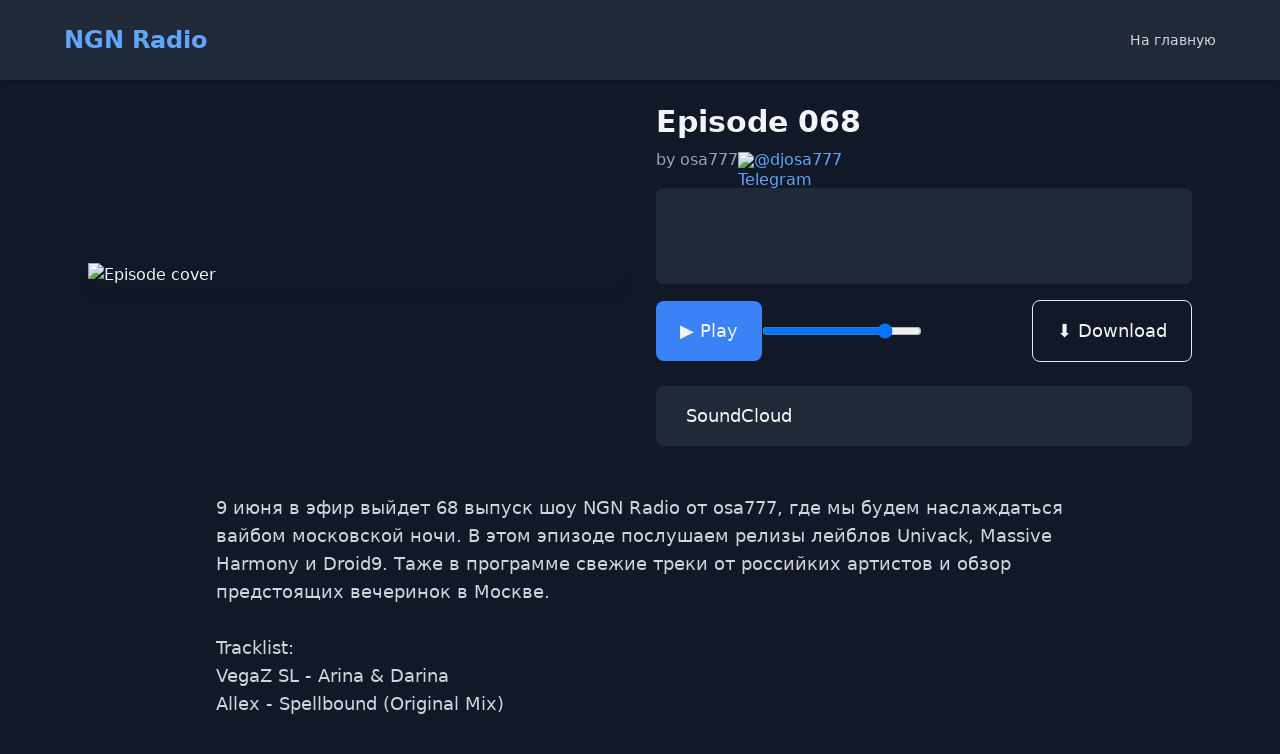

--- FILE ---
content_type: text/html; charset=UTF-8
request_url: https://promokode.pro/ngn?ep=068
body_size: 4418
content:

<!DOCTYPE html>
<html lang="en">
<head>
  <meta charset="utf-8">
  <meta name="viewport" content="width=device-width, initial-scale=1.0">
  <title>NGN Radio - Episode 068</title>
  <link rel="icon" href="/images/favicon.ico">
  <link href="https://cdn.jsdelivr.net/npm/tailwindcss@2.2.19/dist/tailwind.min.css" rel="stylesheet">
  <script src="https://unpkg.com/wavesurfer.js"></script>

  <!-- Open Graph -->
  <meta property="og:title" content="NGN Radio — Episode 068">
  <meta property="og:description" content="9 июня в эфир выйдет 68 выпуск шоу NGN Radio от osa777, где мы будем наслаждаться вайбом московской ночи. В этом эпизоде послушаем релизы лейблов Univack, Massive Harmony и Droid9. Таже в пр">
  <meta property="og:type" content="music.song">
  <meta property="og:image" content="ngnradio/osa777 - NGN Radio - Episode 068.jpg">
  <meta property="og:url" content="https://promokode.pro/ngn?ep=068">
  <meta property="og:site_name" content="PromoKode NGN Radio">
    <script type="text/javascript">
   (function(m,e,t,r,i,k,a){m[i]=m[i]||function(){(m[i].a=m[i].a||[]).push(arguments)};
   m[i].l=1*new Date();k=e.createElement(t),a=e.getElementsByTagName(t)[0],k.async=1,k.src=r,a.parentNode.insertBefore(k,a)})
   (window, document, "script", "https://mc.yandex.ru/metrika/tag.js", "ym");

   ym(89763010, "init", {
        clickmap:true,
        trackLinks:true,
        accurateTrackBounce:true,
        webvisor:true
   });
</script>
</head>

<body class="bg-gray-900 text-gray-100 font-sans">

  <!-- Header -->
  <header class="p-6 bg-gray-800 shadow-md">
    <div class="max-w-6xl mx-auto flex items-center justify-between">
      <h1 class="text-2xl font-bold text-blue-400">NGN Radio</h1>
      <nav>
        <a href="/" class="text-sm text-gray-300 hover:text-white">На главную</a>
      </nav>
    </div>
  </header>

  <!-- Current Episode -->
  <section class="max-w-6xl mx-auto p-6 grid md:grid-cols-2 gap-8 items-center">
    <div>
      <img class="rounded-2xl shadow-lg w-full" src="ngnradio/osa777 - NGN Radio - Episode 068.jpg" alt="Episode cover">
    </div>
    <div>
      <h2 class="text-3xl font-semibold mb-2">Episode 068</h2>
      <div class="text-gray-400 mb-4 flex items-center gap-3 flex-wrap">
  <span>by osa777</span>
  <a href="https://t.me/djosa777" target="_blank"
     class="flex items-center gap-1 text-blue-400 hover:underline">
    <img src="/images/telegram.png" alt="Telegram" class="w-4 h-4">
    @djosa777
  </a>
</div>


      <!-- WaveSurfer Player -->
      <div id="waveform" class="bg-gray-800 rounded-md h-24 mb-4"></div>
      <div class="flex items-center gap-4 flex-wrap">
        <button id="playPause" class="px-6 py-4 text-lg bg-blue-500 hover:bg-blue-600 rounded-lg">▶️ Play</button>
        <input id="volume" type="range" min="0" max="1" step="0.01" value="0.8" class="w-40 h-10">
        <a href="/ngnradio/osa777 - NGN Radio - Episode 068.mp3" download class="ml-auto px-6 py-4 text-lg border rounded-lg hover:bg-gray-700">⬇️ Download</a>
      </div>

      <script>
        const wavesurfer = WaveSurfer.create({
          container: '#waveform',
          waveColor: '#4F46E5',
          progressColor: '#3B82F6',
          cursorColor: '#fff',
          height: 80,
          responsive: true,
          backend: 'MediaElement'
        });

                  wavesurfer.load("/ngnradio/osa777 - NGN Radio - Episode 068.mp3");
        
        const playBtn = document.getElementById('playPause');
        playBtn.addEventListener('click', () => {
          wavesurfer.playPause();
        });
        wavesurfer.on('play', () => {
          playBtn.textContent = '⏸ Pause';
        });
        wavesurfer.on('pause', () => {
          playBtn.textContent = '▶️ Play';
        });

        document.getElementById('volume').addEventListener('input', (e) => {
          wavesurfer.setVolume(e.target.value);
        });
      </script>

      <!-- Platform links -->
      <div class="mt-6 space-y-2">
                  <a href="" target="_blank"
             class="block px-4 py-4 text-lg bg-gray-800 rounded-lg hover:bg-gray-700">
            <img src="/images/soundcloud.png" alt="" class="inline w-6 h-6 mr-2">
            SoundCloud          </a>
              </div>
    </div>
  </section>

  <!-- Episode Description -->
  <section class="max-w-4xl mx-auto p-6 text-lg text-gray-300">
    9 июня в эфир выйдет 68 выпуск шоу NGN Radio от osa777, где мы будем наслаждаться вайбом московской ночи. В этом эпизоде послушаем релизы лейблов Univack, Massive Harmony и Droid9. Таже в программе свежие треки от российких артистов и обзор предстоящих вечеринок в Москве.<br />
<br />
Tracklist: <br />
VegaZ SL - Arina & Darina<br />
Allex - Spellbound (Original Mix)<br />
Andrei Niconoff - Space Memories<br />
Aler - Sunrise (Extended Mix) SkyTop<br />
ISMAIL.M, Redspace - Fahrenheit (Original Mix)<br />
Organik - Where Do We Go From Here<br />
Ale Molteni - Midpoint<br />
Federico Monachesi - Rediscovered (Original Mix)<br />
Tirso Enriquez (AR) & FrXnco - Los Andes (Original Mix)<br />
Chris Zippel - Glossy (Simos Tagias Remix)<br />
Corren Cavini - Remember (Extended Club Mix)  </section>

  <!-- All Episodes with Accordion -->
  <section class="max-w-6xl mx-auto p-6">
    <h3 class="text-2xl font-semibold mb-4">All Episodes</h3>
    <ul id="episodesList" class="space-y-2 max-h-96 overflow-hidden transition-all duration-500">
              <li>
                      <a href="?ep=153" class="text-blue-400 hover:underline">
              Episode 153            </a>
                  </li>
              <li>
                      <a href="?ep=152" class="text-blue-400 hover:underline">
              Episode 152            </a>
                  </li>
              <li>
                      <a href="?ep=151" class="text-blue-400 hover:underline">
              Episode 151            </a>
                  </li>
              <li>
                      <a href="?ep=150" class="text-blue-400 hover:underline">
              Episode 150            </a>
                  </li>
              <li>
                      <a href="?ep=149" class="text-blue-400 hover:underline">
              Episode 149            </a>
                  </li>
              <li>
                      <a href="?ep=148" class="text-blue-400 hover:underline">
              Episode 148            </a>
                  </li>
              <li>
                      <a href="?ep=147" class="text-blue-400 hover:underline">
              Episode 147            </a>
                  </li>
              <li>
                      <a href="?ep=146" class="text-blue-400 hover:underline">
              Episode 146            </a>
                  </li>
              <li>
                      <a href="?ep=145" class="text-blue-400 hover:underline">
              Episode 145            </a>
                  </li>
              <li>
                      <a href="?ep=144" class="text-blue-400 hover:underline">
              Episode 144            </a>
                  </li>
              <li>
                      <a href="?ep=143" class="text-blue-400 hover:underline">
              Episode 143            </a>
                  </li>
              <li>
                      <a href="?ep=142" class="text-blue-400 hover:underline">
              Episode 142            </a>
                  </li>
              <li>
                      <a href="?ep=141" class="text-blue-400 hover:underline">
              Episode 141            </a>
                  </li>
              <li>
                      <a href="?ep=140" class="text-blue-400 hover:underline">
              Episode 140            </a>
                  </li>
              <li>
                      <a href="?ep=139" class="text-blue-400 hover:underline">
              Episode 139            </a>
                  </li>
              <li>
                      <a href="?ep=138" class="text-blue-400 hover:underline">
              Episode 138            </a>
                  </li>
              <li>
                      <a href="?ep=137" class="text-blue-400 hover:underline">
              Episode 137            </a>
                  </li>
              <li>
                      <a href="?ep=136" class="text-blue-400 hover:underline">
              Episode 136            </a>
                  </li>
              <li>
                      <a href="?ep=135" class="text-blue-400 hover:underline">
              Episode 135            </a>
                  </li>
              <li>
                      <a href="?ep=134" class="text-blue-400 hover:underline">
              Episode 134            </a>
                  </li>
              <li>
                      <a href="?ep=133" class="text-blue-400 hover:underline">
              Episode 133            </a>
                  </li>
              <li>
                      <a href="?ep=132" class="text-blue-400 hover:underline">
              Episode 132            </a>
                  </li>
              <li>
                      <a href="?ep=131" class="text-blue-400 hover:underline">
              Episode 131            </a>
                  </li>
              <li>
                      <a href="?ep=130" class="text-blue-400 hover:underline">
              Episode 130            </a>
                  </li>
              <li>
                      <a href="?ep=129" class="text-blue-400 hover:underline">
              Episode 129            </a>
                  </li>
              <li>
                      <a href="?ep=128" class="text-blue-400 hover:underline">
              Episode 128            </a>
                  </li>
              <li>
                      <a href="?ep=127" class="text-blue-400 hover:underline">
              Episode 127            </a>
                  </li>
              <li>
                      <a href="?ep=126" class="text-blue-400 hover:underline">
              Episode 126            </a>
                  </li>
              <li>
                      <a href="?ep=125" class="text-blue-400 hover:underline">
              Episode 125            </a>
                  </li>
              <li>
                      <a href="?ep=124" class="text-blue-400 hover:underline">
              Episode 124            </a>
                  </li>
              <li>
                      <a href="?ep=123" class="text-blue-400 hover:underline">
              Episode 123            </a>
                  </li>
              <li>
                      <a href="?ep=122" class="text-blue-400 hover:underline">
              Episode 122            </a>
                  </li>
              <li>
                      <a href="?ep=121" class="text-blue-400 hover:underline">
              Episode 121            </a>
                  </li>
              <li>
                      <a href="?ep=120" class="text-blue-400 hover:underline">
              Episode 120            </a>
                  </li>
              <li>
                      <a href="?ep=119" class="text-blue-400 hover:underline">
              Episode 119            </a>
                  </li>
              <li>
                      <a href="?ep=118" class="text-blue-400 hover:underline">
              Episode 118            </a>
                  </li>
              <li>
                      <a href="?ep=117" class="text-blue-400 hover:underline">
              Episode 117            </a>
                  </li>
              <li>
                      <a href="?ep=116" class="text-blue-400 hover:underline">
              Episode 116            </a>
                  </li>
              <li>
                      <a href="?ep=115" class="text-blue-400 hover:underline">
              Episode 115            </a>
                  </li>
              <li>
                      <a href="?ep=114" class="text-blue-400 hover:underline">
              Episode 114            </a>
                  </li>
              <li>
                      <a href="?ep=113" class="text-blue-400 hover:underline">
              Episode 113            </a>
                  </li>
              <li>
                      <a href="?ep=112" class="text-blue-400 hover:underline">
              Episode 112            </a>
                  </li>
              <li>
                      <a href="?ep=111" class="text-blue-400 hover:underline">
              Episode 111            </a>
                  </li>
              <li>
                      <a href="?ep=110" class="text-blue-400 hover:underline">
              Episode 110            </a>
                  </li>
              <li>
                      <a href="?ep=109" class="text-blue-400 hover:underline">
              Episode 109            </a>
                  </li>
              <li>
                      <a href="?ep=108" class="text-blue-400 hover:underline">
              Episode 108            </a>
                  </li>
              <li>
                      <a href="?ep=107" class="text-blue-400 hover:underline">
              Episode 107            </a>
                  </li>
              <li>
                      <a href="?ep=106" class="text-blue-400 hover:underline">
              Episode 106            </a>
                  </li>
              <li>
                      <a href="?ep=105" class="text-blue-400 hover:underline">
              Episode 105            </a>
                  </li>
              <li>
                      <a href="?ep=104" class="text-blue-400 hover:underline">
              Episode 104            </a>
                  </li>
              <li>
                      <a href="?ep=103" class="text-blue-400 hover:underline">
              Episode 103            </a>
                  </li>
              <li>
                      <a href="?ep=102" class="text-blue-400 hover:underline">
              Episode 102            </a>
                  </li>
              <li>
                      <a href="?ep=101" class="text-blue-400 hover:underline">
              Episode 101            </a>
                  </li>
              <li>
                      <a href="?ep=100" class="text-blue-400 hover:underline">
              Episode 100            </a>
                  </li>
              <li>
                      <a href="?ep=099" class="text-blue-400 hover:underline">
              Episode 099            </a>
                  </li>
              <li>
                      <a href="?ep=098" class="text-blue-400 hover:underline">
              Episode 098            </a>
                  </li>
              <li>
                      <a href="?ep=097" class="text-blue-400 hover:underline">
              Episode 097            </a>
                  </li>
              <li>
                      <a href="?ep=096" class="text-blue-400 hover:underline">
              Episode 096            </a>
                  </li>
              <li>
                      <a href="?ep=095" class="text-blue-400 hover:underline">
              Episode 095            </a>
                  </li>
              <li>
                      <a href="?ep=094" class="text-blue-400 hover:underline">
              Episode 094            </a>
                  </li>
              <li>
                      <a href="?ep=093" class="text-blue-400 hover:underline">
              Episode 093            </a>
                  </li>
              <li>
                      <a href="?ep=092" class="text-blue-400 hover:underline">
              Episode 092            </a>
                  </li>
              <li>
                      <a href="?ep=091" class="text-blue-400 hover:underline">
              Episode 091            </a>
                  </li>
              <li>
                      <a href="?ep=090" class="text-blue-400 hover:underline">
              Episode 090            </a>
                  </li>
              <li>
                      <a href="?ep=089" class="text-blue-400 hover:underline">
              Episode 089            </a>
                  </li>
              <li>
                      <a href="?ep=088" class="text-blue-400 hover:underline">
              Episode 088            </a>
                  </li>
              <li>
                      <a href="?ep=087" class="text-blue-400 hover:underline">
              Episode 087            </a>
                  </li>
              <li>
                      <a href="?ep=086" class="text-blue-400 hover:underline">
              Episode 086            </a>
                  </li>
              <li>
                      <a href="?ep=085" class="text-blue-400 hover:underline">
              Episode 085            </a>
                  </li>
              <li>
                      <a href="?ep=084" class="text-blue-400 hover:underline">
              Episode 084            </a>
                  </li>
              <li>
                      <a href="?ep=083" class="text-blue-400 hover:underline">
              Episode 083            </a>
                  </li>
              <li>
                      <a href="?ep=082" class="text-blue-400 hover:underline">
              Episode 082            </a>
                  </li>
              <li>
                      <a href="?ep=081" class="text-blue-400 hover:underline">
              Episode 081            </a>
                  </li>
              <li>
                      <a href="?ep=080" class="text-blue-400 hover:underline">
              Episode 080            </a>
                  </li>
              <li>
                      <a href="?ep=079" class="text-blue-400 hover:underline">
              Episode 079            </a>
                  </li>
              <li>
                      <a href="?ep=078" class="text-blue-400 hover:underline">
              Episode 078            </a>
                  </li>
              <li>
                      <a href="?ep=077" class="text-blue-400 hover:underline">
              Episode 077            </a>
                  </li>
              <li>
                      <a href="?ep=076" class="text-blue-400 hover:underline">
              Episode 076            </a>
                  </li>
              <li>
                      <a href="?ep=075" class="text-blue-400 hover:underline">
              Episode 075            </a>
                  </li>
              <li>
                      <a href="?ep=074" class="text-blue-400 hover:underline">
              Episode 074            </a>
                  </li>
              <li>
                      <a href="?ep=073" class="text-blue-400 hover:underline">
              Episode 073            </a>
                  </li>
              <li>
                      <a href="?ep=071" class="text-blue-400 hover:underline">
              Episode 071            </a>
                  </li>
              <li>
                      <a href="?ep=070" class="text-blue-400 hover:underline">
              Episode 070            </a>
                  </li>
              <li>
                      <a href="?ep=069" class="text-blue-400 hover:underline">
              Episode 069            </a>
                  </li>
              <li>
                      <span class="font-bold">Episode 068</span>
                  </li>
              <li>
                      <a href="?ep=067" class="text-blue-400 hover:underline">
              Episode 067            </a>
                  </li>
              <li>
                      <a href="?ep=066" class="text-blue-400 hover:underline">
              Episode 066            </a>
                  </li>
              <li>
                      <a href="?ep=065" class="text-blue-400 hover:underline">
              Episode 065            </a>
                  </li>
              <li>
                      <a href="?ep=064" class="text-blue-400 hover:underline">
              Episode 064            </a>
                  </li>
              <li>
                      <a href="?ep=063" class="text-blue-400 hover:underline">
              Episode 063            </a>
                  </li>
              <li>
                      <a href="?ep=062" class="text-blue-400 hover:underline">
              Episode 062            </a>
                  </li>
              <li>
                      <a href="?ep=061" class="text-blue-400 hover:underline">
              Episode 061            </a>
                  </li>
              <li>
                      <a href="?ep=060" class="text-blue-400 hover:underline">
              Episode 060            </a>
                  </li>
              <li>
                      <a href="?ep=059" class="text-blue-400 hover:underline">
              Episode 059            </a>
                  </li>
              <li>
                      <a href="?ep=058" class="text-blue-400 hover:underline">
              Episode 058            </a>
                  </li>
              <li>
                      <a href="?ep=057" class="text-blue-400 hover:underline">
              Episode 057            </a>
                  </li>
              <li>
                      <a href="?ep=056" class="text-blue-400 hover:underline">
              Episode 056            </a>
                  </li>
              <li>
                      <a href="?ep=055" class="text-blue-400 hover:underline">
              Episode 055            </a>
                  </li>
              <li>
                      <a href="?ep=054" class="text-blue-400 hover:underline">
              Episode 054            </a>
                  </li>
              <li>
                      <a href="?ep=053" class="text-blue-400 hover:underline">
              Episode 053            </a>
                  </li>
              <li>
                      <a href="?ep=052" class="text-blue-400 hover:underline">
              Episode 052            </a>
                  </li>
              <li>
                      <a href="?ep=051" class="text-blue-400 hover:underline">
              Episode 051            </a>
                  </li>
              <li>
                      <a href="?ep=050" class="text-blue-400 hover:underline">
              Episode 050            </a>
                  </li>
              <li>
                      <a href="?ep=049" class="text-blue-400 hover:underline">
              Episode 049            </a>
                  </li>
              <li>
                      <a href="?ep=048" class="text-blue-400 hover:underline">
              Episode 048            </a>
                  </li>
              <li>
                      <a href="?ep=047" class="text-blue-400 hover:underline">
              Episode 047            </a>
                  </li>
              <li>
                      <a href="?ep=046" class="text-blue-400 hover:underline">
              Episode 046            </a>
                  </li>
              <li>
                      <a href="?ep=045" class="text-blue-400 hover:underline">
              Episode 045            </a>
                  </li>
              <li>
                      <a href="?ep=044" class="text-blue-400 hover:underline">
              Episode 044            </a>
                  </li>
              <li>
                      <a href="?ep=043" class="text-blue-400 hover:underline">
              Episode 043            </a>
                  </li>
              <li>
                      <a href="?ep=042" class="text-blue-400 hover:underline">
              Episode 042            </a>
                  </li>
              <li>
                      <a href="?ep=041" class="text-blue-400 hover:underline">
              Episode 041            </a>
                  </li>
              <li>
                      <a href="?ep=040" class="text-blue-400 hover:underline">
              Episode 040            </a>
                  </li>
              <li>
                      <a href="?ep=039" class="text-blue-400 hover:underline">
              Episode 039            </a>
                  </li>
              <li>
                      <a href="?ep=038" class="text-blue-400 hover:underline">
              Episode 038            </a>
                  </li>
              <li>
                      <a href="?ep=037" class="text-blue-400 hover:underline">
              Episode 037            </a>
                  </li>
              <li>
                      <a href="?ep=036" class="text-blue-400 hover:underline">
              Episode 036            </a>
                  </li>
              <li>
                      <a href="?ep=035" class="text-blue-400 hover:underline">
              Episode 035            </a>
                  </li>
              <li>
                      <a href="?ep=034" class="text-blue-400 hover:underline">
              Episode 034            </a>
                  </li>
              <li>
                      <a href="?ep=033" class="text-blue-400 hover:underline">
              Episode 033            </a>
                  </li>
              <li>
                      <a href="?ep=032" class="text-blue-400 hover:underline">
              Episode 032            </a>
                  </li>
              <li>
                      <a href="?ep=031" class="text-blue-400 hover:underline">
              Episode 031            </a>
                  </li>
              <li>
                      <a href="?ep=021" class="text-blue-400 hover:underline">
              Episode 021            </a>
                  </li>
          </ul>
    <button id="toggleEpisodes" class="mt-4 px-4 py-2 bg-gray-700 rounded-lg">Показать все</button>

    <script>
      const btn = document.getElementById('toggleEpisodes');
      const list = document.getElementById('episodesList');
      let expanded = false;
      btn.addEventListener('click', () => {
        expanded = !expanded;
        if (expanded) {
          list.classList.remove('max-h-96');
          btn.textContent = 'Скрыть';
        } else {
          list.classList.add('max-h-96');
          btn.textContent = 'Показать все';
        }
      });
    </script>
  </section>

  <!-- Artist Info -->
  <section class="max-w-4xl mx-auto p-6 text-gray-300">
    <h3 class="text-xl font-semibold mb-2">About the Artist</h3>
    <p>osa777 — московский DJ, продюсер, транслирующий эстетику ночной жизни. Основатель группы PromoKode. Треки osa777 вышли на лейблах Deepsessions, Sounds and Frequences, Sounds Of Meow.</p>
    <p class="mt-2">Автор и ведущий радиошоу NGN Radio на ah.fm, в котором еженедельно рассказывает музыкальную историю о ночной жизни, погружая слушателей в глубокий Progressive звук.</p>
  </section>

  <!-- Footer -->
  <footer class="p-6 bg-gray-800 mt-12">
    <div class="max-w-6xl mx-auto text-center text-sm text-gray-400">
      <p>&copy; PromoKode Team</p>
    </div>
  </footer>

</body>
</html>